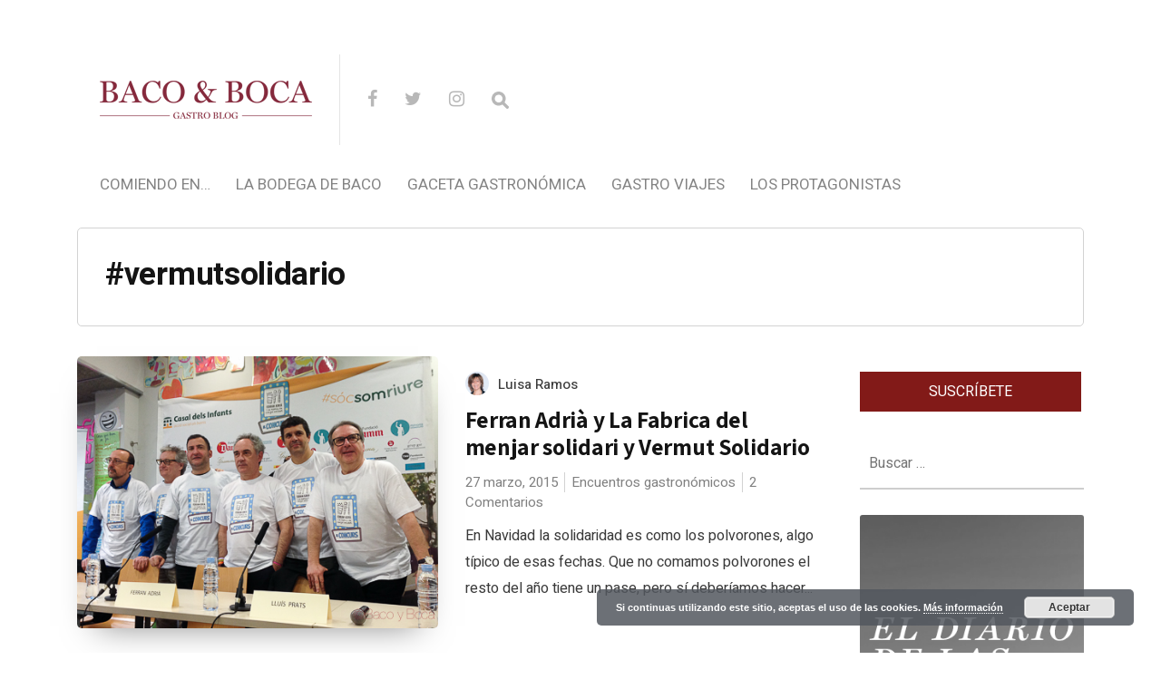

--- FILE ---
content_type: text/html; charset=UTF-8
request_url: https://bacoyboca.com/tag/vermutsolidario/
body_size: 21791
content:
<!DOCTYPE html>

<html lang="es" prefix="og: http://ogp.me/ns#">

<head>

  <meta charset="UTF-8">
  <meta http-equiv="X-UA-Compatible" content="IE=edge">
  <meta name="viewport" content="width=device-width, initial-scale=1">
  <meta name="theme-color" content="#29272a" />
  <meta name="msapplication-navbutton-color" content="#29272a" />
  <meta name="apple-mobile-web-app-status-bar-style" content="#29272a" />
  <meta name="description" content="Vinos y Manjares para humildes sibaritas">

  <link rel="profile" href="https://gmpg.org/xfn/11">
  <link rel="pingback" href="https://bacoyboca.com/xmlrpc.php" />

  <title>#vermutsolidario archivos - Baco&amp;Boca</title>

<meta property="twitter:card" content="summary" />
<meta property="twitter:site" content="@@bacoyboca" />


<!-- This site is optimized with the Yoast SEO plugin v9.3 - https://yoast.com/wordpress/plugins/seo/ -->
<link rel="canonical" href="https://bacoyboca.com/tag/vermutsolidario/" />
<meta property="og:locale" content="es_ES" />
<meta property="og:type" content="object" />
<meta property="og:title" content="#vermutsolidario archivos - Baco&amp;Boca" />
<meta property="og:url" content="https://bacoyboca.com/tag/vermutsolidario/" />
<meta property="og:site_name" content="Baco&amp;Boca" />
<meta name="twitter:card" content="summary" />
<meta name="twitter:title" content="#vermutsolidario archivos - Baco&amp;Boca" />
<!-- / Yoast SEO plugin. -->

<link rel='dns-prefetch' href='//fonts.googleapis.com' />
<link rel='dns-prefetch' href='//s.w.org' />
<link rel="alternate" type="application/rss+xml" title="Baco&amp;Boca &raquo; Feed" href="https://bacoyboca.com/feed/" />
<link rel="alternate" type="application/rss+xml" title="Baco&amp;Boca &raquo; RSS de los comentarios" href="https://bacoyboca.com/comments/feed/" />
<link rel="alternate" type="application/rss+xml" title="Baco&amp;Boca &raquo; #vermutsolidario RSS de la etiqueta" href="https://bacoyboca.com/tag/vermutsolidario/feed/" />
		<script type="text/javascript">
			window._wpemojiSettings = {"baseUrl":"https:\/\/s.w.org\/images\/core\/emoji\/11\/72x72\/","ext":".png","svgUrl":"https:\/\/s.w.org\/images\/core\/emoji\/11\/svg\/","svgExt":".svg","source":{"concatemoji":"https:\/\/bacoyboca.com\/wp-includes\/js\/wp-emoji-release.min.js?ver=5.0.24"}};
			!function(e,a,t){var n,r,o,i=a.createElement("canvas"),p=i.getContext&&i.getContext("2d");function s(e,t){var a=String.fromCharCode;p.clearRect(0,0,i.width,i.height),p.fillText(a.apply(this,e),0,0);e=i.toDataURL();return p.clearRect(0,0,i.width,i.height),p.fillText(a.apply(this,t),0,0),e===i.toDataURL()}function c(e){var t=a.createElement("script");t.src=e,t.defer=t.type="text/javascript",a.getElementsByTagName("head")[0].appendChild(t)}for(o=Array("flag","emoji"),t.supports={everything:!0,everythingExceptFlag:!0},r=0;r<o.length;r++)t.supports[o[r]]=function(e){if(!p||!p.fillText)return!1;switch(p.textBaseline="top",p.font="600 32px Arial",e){case"flag":return s([55356,56826,55356,56819],[55356,56826,8203,55356,56819])?!1:!s([55356,57332,56128,56423,56128,56418,56128,56421,56128,56430,56128,56423,56128,56447],[55356,57332,8203,56128,56423,8203,56128,56418,8203,56128,56421,8203,56128,56430,8203,56128,56423,8203,56128,56447]);case"emoji":return!s([55358,56760,9792,65039],[55358,56760,8203,9792,65039])}return!1}(o[r]),t.supports.everything=t.supports.everything&&t.supports[o[r]],"flag"!==o[r]&&(t.supports.everythingExceptFlag=t.supports.everythingExceptFlag&&t.supports[o[r]]);t.supports.everythingExceptFlag=t.supports.everythingExceptFlag&&!t.supports.flag,t.DOMReady=!1,t.readyCallback=function(){t.DOMReady=!0},t.supports.everything||(n=function(){t.readyCallback()},a.addEventListener?(a.addEventListener("DOMContentLoaded",n,!1),e.addEventListener("load",n,!1)):(e.attachEvent("onload",n),a.attachEvent("onreadystatechange",function(){"complete"===a.readyState&&t.readyCallback()})),(n=t.source||{}).concatemoji?c(n.concatemoji):n.wpemoji&&n.twemoji&&(c(n.twemoji),c(n.wpemoji)))}(window,document,window._wpemojiSettings);
		</script>
		<style type="text/css">
img.wp-smiley,
img.emoji {
	display: inline !important;
	border: none !important;
	box-shadow: none !important;
	height: 1em !important;
	width: 1em !important;
	margin: 0 .07em !important;
	vertical-align: -0.1em !important;
	background: none !important;
	padding: 0 !important;
}
</style>
<link rel='stylesheet' id='wp-block-library-css'  href='https://bacoyboca.com/wp-includes/css/dist/block-library/style.min.css?ver=5.0.24' type='text/css' media='all' />
<link rel='stylesheet' id='layerslider-css'  href='https://bacoyboca.com/wp-content/plugins/LayerSlider/static/css/layerslider.css?ver=5.6.5' type='text/css' media='all' />
<link rel='stylesheet' id='ls-google-fonts-css'  href='https://fonts.googleapis.com/css?family=Lato:100,300,regular,700,900%7COpen+Sans:300%7CIndie+Flower:regular%7COswald:300,regular,700&#038;subset=latin%2Clatin-ext' type='text/css' media='all' />
<link rel='stylesheet' id='contact-form-7-css'  href='https://bacoyboca.com/wp-content/plugins/contact-form-7/includes/css/styles.css?ver=5.1.1' type='text/css' media='all' />
<link rel='stylesheet' id='theme.css-css'  href='https://bacoyboca.com/wp-content/plugins/popup-builder/public/css/theme.css?ver=3.1.3' type='text/css' media='all' />
<link rel='stylesheet' id='chld_thm_cfg_parent-css'  href='https://bacoyboca.com/wp-content/themes/neori/style.css?ver=5.0.24' type='text/css' media='all' />
<link rel='stylesheet' id='neori-style-css'  href='https://bacoyboca.com/wp-content/themes/neori-child/style.css?ver=1.4.1544516807' type='text/css' media='all' />
<link rel='stylesheet' id='bootstrap-css-css'  href='https://bacoyboca.com/wp-content/themes/neori/css/bootstrap.min.css?ver=4.0' type='text/css' media='all' />
<link rel='stylesheet' id='neori-modified-bootstrap-css-css'  href='https://bacoyboca.com/wp-content/themes/neori/css/modified-bootstrap.css?ver=1.4.0' type='text/css' media='all' />
<link rel='stylesheet' id='fontawesome-css'  href='https://bacoyboca.com/wp-content/themes/neori/css/font-awesome.min.css?ver=4.7.0' type='text/css' media='all' />
<link rel='stylesheet' id='simple-line-icons-css'  href='https://bacoyboca.com/wp-content/themes/neori/css/simple-line-icons.css?ver=2.4.0' type='text/css' media='all' />
<link rel='stylesheet' id='neori-fonts-css'  href='//fonts.googleapis.com/css?family=Heebo%3A300%2C400%2C500%2C700%7CAssistant%3A500%2C600%2C700%7CPT+Serif%3A400%2C700%7C%26subset%3Dlatin%2Clatin-ext&#038;ver=1.0.0' type='text/css' media='all' />
<link rel='stylesheet' id='recent-posts-widget-with-thumbnails-public-style-css'  href='https://bacoyboca.com/wp-content/plugins/recent-posts-widget-with-thumbnails/public.css?ver=6.4.0' type='text/css' media='all' />
<link rel='stylesheet' id='easy-social-share-buttons-css'  href='https://bacoyboca.com/wp-content/plugins/easy-social-share-buttons3/assets/css/default-retina/easy-social-share-buttons.css?ver=3.7' type='text/css' media='all' />
<link rel='stylesheet' id='essb-cct-style-css'  href='https://bacoyboca.com/wp-content/plugins/easy-social-share-buttons3/lib/modules/click-to-tweet/assets/css/styles.css?ver=3.7' type='text/css' media='all' />
<script>if (document.location.protocol != "https:") {document.location = document.URL.replace(/^http:/i, "https:");}</script><script type='text/javascript' src='https://bacoyboca.com/wp-content/plugins/LayerSlider/static/js/greensock.js?ver=1.11.8'></script>
<script type='text/javascript' src='https://bacoyboca.com/wp-includes/js/jquery/jquery.js?ver=1.12.4'></script>
<script type='text/javascript' src='https://bacoyboca.com/wp-includes/js/jquery/jquery-migrate.min.js?ver=1.4.1'></script>
<script type='text/javascript'>
/* <![CDATA[ */
var LS_Meta = {"v":"5.6.5"};
/* ]]> */
</script>
<script type='text/javascript' src='https://bacoyboca.com/wp-content/plugins/LayerSlider/static/js/layerslider.kreaturamedia.jquery.js?ver=5.6.5'></script>
<script type='text/javascript' src='https://bacoyboca.com/wp-content/plugins/LayerSlider/static/js/layerslider.transitions.js?ver=5.6.5'></script>
<script type='text/javascript'>
/* <![CDATA[ */
var sgpbPublicUrl = "https:\/\/bacoyboca.com\/wp-content\/plugins\/popup-builder\/public\/";
/* ]]> */
</script>
<script type='text/javascript' src='https://bacoyboca.com/wp-content/plugins/popup-builder/public/js/Popup.js?ver=3.1.3'></script>
<script type='text/javascript' src='https://bacoyboca.com/wp-content/plugins/popup-builder/public/js/PopupConfig.js?ver=3.1.3'></script>
<script type='text/javascript'>
/* <![CDATA[ */
var SGPB_POPUP_PARAMS = {"popupTypeAgeRestriction":"ageRestriction","defaultThemeImages":{"1":"[base64]\/vb39+fn1Gs1jDEfgBf5fP6ZlHL5o9D9\/f0flFLzQgjXGf4SkRrgRn8ftm23PVEUcXYeY8JT1NE\/GGN8x3EWx8bGfml5EleAT27lckOZdBopv+h5LbZtYwOZwRTJREytXncPq9UnAC1wonVkpdT8rVxuSGZvkhlM9QRelZSS\/htJgKHDanU+m83+JaVctgDK5fIjIYSbSac\/G9hSZjBFJp1GCOFezIJEpVKZBmallEgp2+a\/373jT98H4CvX5fboKABr6+s0ooikbXN\/YqLdcRiGGGNmK5XKC0trPSmEsFKpzg5l9iZ7e3uUSiXevH5N7SRkbX2d1ZUVSqUSTjbb4b+ot7TWk5YxZjydyXRMuHWsBzMzABwdHfHH7yusr60BUCgUKBQKHX7btnEcB2PMuEVzsXvq9ugok1NTAGxvb3N6esrw8DDfTT\/o8l5q6o5F86V0ddrSN\/fuMTAwQL1eZ2dnh6\/v3v3UMHMWUH1\/dvZRR7H4io2NDXzfp9Fo8PPTp2itr4NWLWAXmi\/lqra2tnj58lcA5ubmSCaTNBoNFhYWuryX6nctIcSmUqoLqrVmaWkJANd1mZmZ4cfHjwHwfZ9isdgFVUohhNhMSClXjTE\/hWFoXd7TnbdvefjwewCmpiYBuD8xQfXggChqEEWNDmgYhgAfpJSrxHGM53nPPc+LgyCI\/4uCIIg9z4s9z3sexzEWQD6ffwb4QRBQOwmvG0KXaichQRAA+BecJlRKuew4zqJS6vj48OBT021La83x4QFKqWPHcRZbudqOvlZsKaXmoyhywzAklUo1o+5KnkZRRBiGaK175um1yQ9YjuMAzcfR2hClFMDnJf9l\/Z9\/1L81r78oUzK1YgAAAABJRU5ErkJggg==","2":"[base64]\/IEtQ\/8F7R2+0GLorqm9qv16vYlH6PAj7Gijqfz2fs93sYhoEwDLFcLsVE\/XQ6Icsy0eM4xmKxUGGya5tSVRWappHFYEIoCkZb27Yoy1Luxx8tcLVaYTabSYYMJrQoCtmpU2zbxnq9HrPkbAx1mAw2ry6XC9I0Rdd16Pv+23l4Ms\/8WRRF8DxvAtRmyFrN53MkSQLLsn41hbZnMNK1QBoYyEy5THPqpnkYw54Dj8cj8jyX4vOZYwBryknQyfTXgxedCavrWmJc14Xv+3AcR3Q25nA4\/HR\/DNYC1djw2YQEQYDNZiO1U1CODf0eRQvcbrfSFNVNDjbh7CobQigHerfbPfKgHZuJ1wsX2gxfiJ+4\/n3gF7OOrAbt6WEPAAAAAElFTkSuQmCC","3":"[base64]\/R0tMZGRo6Ojp\/gIGgoqRSUlLq6uuZmZnW1te3ubt2d3hf8fIfAAAAEXRSTlMAzFVEMRFmd7vumd2qbCKID4nBdwUAAADPSURBVCjPhdLXEoIwFATQBSIIVkKxACrdXv7\/50RCDQj7krk7hwyTBERa6KNZEIDIwhjTxDV+EdUhJRCUIQNQmKCOVNVntmzKedZkwLyoj1Eu3Me9KOQWg8haw9yZGXTjmLJCBZfi8+0+g06S0AOb57wTapimL7tgusK7qV7B\/a7cbch9vMg0t6MupO+n7XmnERcGtmsZAaWnQWfcfMfKFt92eo8PUFh\/uVq5P1psXvJu0nvFU+DPhu2QroPWZTL6suKUKqI\/ktb4yZnSfFFfkB8jKwCptUAAAAAASUVORK5CYII=","5":"[base64]\/HWNongwJ6T8oWxti7w+CZtfZ6vdZ5nilNU2rblpIkIdd1qXu\/aVkW4hBCkHW\/U9M0MjcIAorjmMZxJMEA2ByGQSZgjgIUIo4AyMvznLIsI13X6fZ4PJ4o4gBoURTk+z45jkPrxsa0rF8GAOBAHdgLDMdQGZ0BcE1ZlqRtw4rzUL\/ACYZhyPOpqoqXdk\/s4wy1jckKWmdAuyrlhQEggoAKmAARG38JFQD1AjL+B+gIgHqpISZD35PneZLVFRv4A3nIZx9JEPjAME2q61pKeQUCNZCHfMVHeyd+UkkFVeVnQ35HnSt5cYiboz+qpjK6bfI+P\/0CqxBFkWwBtAJaQg1uEWHbtrou5wwA\/\/Rdd+kjqCW49RlJBYB\/pmk69VEYhvI60L5xn\/wAjtgb\/fA0ZZYAAAAASUVORK5CYII=","6":"[base64]\/eHBhY2tldCBlbmQ9InciPz7HmtNXAAAAIGNIUk0AAHolAACAgwAA+f8AAIDpAAB1MAAA6mAAADqYAAAXb5JfxUYAAAjWSURBVHjanFd9bFPXFf\/d9\/zsZ\/v5ObZfAnbIUpI0fCxMhGlJkxaNKpFAKkqntUIIaYRJJR9FiEGoJqoOov1RMVE1UxvSsoIqbVJVCoJuomVlypYh8aERWEoZ6dwSlYJxkmcndj7s5\/d19k9s4TZM64509a7ufff+zjn3nHN\/l+HRwhhjICIAIAAIBoNuv9\/v1XVdBCAA4Fwul+F2u\/XZ2VnNNM2ZiYkJ27Is\/F\/CGGMcxzHGGHM6nS5FUb5XWVnZuHPnzhey2ewJIjpPRKNEdJeI\/kVEf83lcr+bn5\/\/6c6dO6uXL1\/u5TjuO2MyQRB4nuedHo9naWtra9ulS5fO0oJkMhlSVZXi8TjFYjGKx+Okqipls9n8Lyki+k1XV9fampqaPDr7FtA3+zzPcwAckUjk+z09PZ179uzZAcD54MEDOxqN2oODg45bt25hamoKuq7D5XIhGAyivr4ejY2NZl1dHR+JRBiADBHt37Jlyx9Onz49t7A\/LaYAA+AAEFyzZk3LtWvXPiYimp6eppMnTxotLS3k8\/koHA5TRUUFVVZWFlpFRQUtXbqUZFmmTZs20ZkzZ\/RUKpX3QP\/WrVuVR1rO87wAwBeJRDZcuHDhBhHR119\/Tdu3bydJkigSiVB1dTVVVVU9slVXV1MkEiFZlqmjo4NisVge\/PiWLVskp9NZfKZOp5MnIpdlWSuOHj36i87Ozp89ePAA3d3duHDhAsrLy\/PR\/T9LPB5HW1sb+vr6EA6HAeClcDjcNz4+bgEAD4C5XC53LpdbsmHDhrY33nhjXyaTsXt6etiHH36IioqK7wwKAH6\/H8PDw0gmk1i\/fj253e6GL7\/88tytW7cmLctinCAIfCaTkWVZXnfgwIHNAHDmzBnr5MmTWLZsGWzbBsdxME0TiUQCqqpC13Xk04XjOORyOUxOTiKRSMA0TTDGYNs2IpEI3nvvPZw7d44AlLz99tsvSJIkAiBeFEUvEZU3Nze39Pb2botGo+zQoUN8JpOBw+EAABiGAZ\/Ph40bN2Lt2rWIxWKYmpqCJEmYnp6Goihoa2tDbW0tVFWFpmkFxQRBwMTEBGtubkYgEPjh\/fv3\/zQyMhIHgDJFUX5y6tSpvxERvf766yQIAtXU1BSCxuv1Und3dz5QaGBggMLhMImiSEuWLKFjx44V5trb20mW5aKA83g8dOzYMbIsi4joV5WVlW4OgOx2u6uam5t\/MDs7i88++wyhUAi2bRfOi4gK1gNAd3c3enp6oCgK9u\/fj46OjsJ\/PM8XnTURIRAIYGRkBHNzc7Asq9Xr9fodAEoFQSiNRCKusbExXLt2DS6Xq2hxMBjERx99hJqaGuzevRuMMXR2dqK5uRn19fUAANM00dfXh6GhIfj9\/qL1DocDw8PDmJ2dhSzL6zRN8zgACBzHuQF4NU3D5OQkvF5v0UJRFJFOp3H48GHkcjns2LEDpaWlaGpqAgCMj4\/j+PHj6O\/vBxFBluUij\/E8j\/[base64]\/zzz7F69WqEQiG8\/PLLcLlceOutt5DL5SAIQpHHFEWB0+lkAFIALA6Akc1mM6qqpgOBAFavXg3DMIq0TSaT2Lx5cwEUAAYGBvD888\/jnXfeKYz19PTg6aefRiqVKlpvWRaqqqrgdrsxMzMzbZqmwQGYm5mZyV66dGkmFArhySefRCqVetgtYIxB07Qi0CNHjmBsbAyvvvoqTpw4UeSdh13NGMPc3BwaGhrg9\/uh6\/q\/LcvK8oyxkK7rwVwuV7J169aVbrcbn3zyCUzTLGwgiiLGx8cRjUYxNDSEd999F3Nzc1i2bBnS6TQ+\/fRTxGIxnD17FpcvXy6KFdu2IUkSXnnlFZSXl2Pfvn29w8PD\/2QAKgH8SFGUpqtXr25\/7LHHlL1792JgYADLly8v1Gpd15FIJArnJYpiYS6bzSKZTILneYRCIQiCACICx3G4d+8edu3ahSNHjoDjuIQkST+en5+\/zXs8HrIsS9Y0zZ9MJtlzzz234vHHH8fo6Cii0SgkSSoASJIEn88HnucLaZevaj6fD5IkFSxljCGRSKC1tRW9vb0IBALo6Oj49cjIyN9N09R4APZCDZVHR0edq1atWvrUU08Famtrcf78eaiqCp\/P952uRo7joKoqysvL0d\/fjxUrVuDmzZt\/[base64]\/fvvv3+HiEjXdbp48SIdPHiQNm7cSCUlJSSKIkmSRKIoUiAQoGeeeYYOHTpEV65cIV3XiYhocHBwpKmp6ecAyvJsJ0\/42EPsjwA4GWNlRFQLYFUwGKzatGlTzWuvvbY+HA4HACAWi2FychKGYdiWZVkcx\/Eul4srKytDJBIBAMzOzqovvvjiB4ODg3+Ox+P\/ADAFwPxvFBcAnAsaNgDYBuCXVVVVv3322Wf\/ePHixZtElKTFJXH9+vWxzs7OD2pra7sA1AMoWdiPfZPaskXAyeFwOJxOpzuTyZQu5LkCoLSsrEwpLS1dIoqijzFGjDHONE3dMIyUZVnJdDqtxuPxO0QUdblcKcuycqZpGotZyh71WFsgbAIACYAPQACAZ6EvALABcAB0AGkA8wCmF75ZjuN0Iip69D0s\/xkAalh5iwp88nkAAAAASUVORK5CYII="},"homePageUrl":"https:\/\/bacoyboca.com\/","isPreview":"","convertedIdsReverse":[],"dontShowPopupExpireTime":"365","conditionalJsClasses":[]};
var SGPB_JS_PACKAGES = {"packages":{"current":1,"free":1,"silver":2,"gold":3,"platinum":4},"extensions":{"geo-targeting":false,"advanced-closing":false}};
var SGPB_JS_PARAMS = {"ajaxUrl":"https:\/\/bacoyboca.com\/wp-admin\/admin-ajax.php","nonce":"5ed0b12978"};
/* ]]> */
</script>
<script type='text/javascript' src='https://bacoyboca.com/wp-content/plugins/popup-builder/public/js/PopupBuilder.js?ver=3.1.3'></script>
<script type='text/javascript' src='https://bacoyboca.com/wp-content/plugins/sticky-menu-or-anything-on-scroll/assets/js/jq-sticky-anything.min.js?ver=2.1.1'></script>
<link rel='https://api.w.org/' href='https://bacoyboca.com/wp-json/' />
<link rel="EditURI" type="application/rsd+xml" title="RSD" href="https://bacoyboca.com/xmlrpc.php?rsd" />
<link rel="wlwmanifest" type="application/wlwmanifest+xml" href="https://bacoyboca.com/wp-includes/wlwmanifest.xml" /> 
<meta name="generator" content="WordPress 5.0.24" />
<script type="text/javascript">
	window._se_plugin_version = '8.1.9';
</script>
<style type="text/css">.essb_links_list li.essb_totalcount_item .essb_t_l_big .essb_t_nb:after, .essb_links_list li.essb_totalcount_item .essb_t_r_big .essb_t_nb:after { color: #777777;content: "shares";display: block;font-size: 11px;font-weight: normal;text-align: center;text-transform: uppercase;margin-top: -5px; } .essb_links_list li.essb_totalcount_item .essb_t_l_big, .essb_links_list li.essb_totalcount_item .essb_t_r_big { text-align: center; }.essb_displayed_sidebar .essb_links_list li.essb_totalcount_item .essb_t_l_big .essb_t_nb:after, .essb_displayed_sidebar .essb_links_list li.essb_totalcount_item .essb_t_r_big .essb_t_nb:after { margin-top: 0px; } .essb_displayed_sidebar_right .essb_links_list li.essb_totalcount_item .essb_t_l_big .essb_t_nb:after, .essb_displayed_sidebar_right .essb_links_list li.essb_totalcount_item .essb_t_r_big .essb_t_nb:after { margin-top: 0px; } .essb_totalcount_item_before, .essb_totalcount_item_after { display: block !important; }.essb_totalcount_item_before .essb_totalcount, .essb_totalcount_item_after .essb_totalcount { border: 0px !important; }.essb_counter_insidebeforename { margin-right: 5px; font-weight: bold; }.essb_width_columns_1 li { width: 100%; }.essb_width_columns_1 li a { width: 92%; }.essb_width_columns_2 li { width: 49%; }.essb_width_columns_2 li a { width: 86%; }.essb_width_columns_3 li { width: 32%; }.essb_width_columns_3 li a { width: 80%; }.essb_width_columns_4 li { width: 24%; }.essb_width_columns_4 li a { width: 70%; }.essb_width_columns_5 li { width: 19.5%; }.essb_width_columns_5 li a { width: 60%; }.essb_width_columns_6 li { width: 16%; }.essb_width_columns_6 li a { width: 55%; }.essb_links li.essb_totalcount_item_before, .essb_width_columns_1 li.essb_totalcount_item_after { width: 100%; text-align: left; }.essb_network_align_center a { text-align: center; }.essb_network_align_right .essb_network_name { float: right;}</style>
<script type="text/javascript">var essb_settings = {"ajax_url":"https:\/\/bacoyboca.com\/wp-admin\/admin-ajax.php","essb3_nonce":"fe628cea02","essb3_plugin_url":"https:\/\/bacoyboca.com\/wp-content\/plugins\/easy-social-share-buttons3","essb3_facebook_total":true,"essb3_admin_ajax":false,"essb3_internal_counter":false,"essb3_stats":false,"essb3_ga":false,"essb3_ga_mode":"simple","essb3_counter_button_min":0,"essb3_counter_total_min":0,"blog_url":"https:\/\/bacoyboca.com\/","ajax_type":"wp","essb3_postfloat_stay":false,"essb3_no_counter_mailprint":false,"essb3_single_ajax":false,"twitter_counter":"self","post_id":6922};</script><meta name="generator" content="Powered by Visual Composer - drag and drop page builder for WordPress."/>
<!--[if lte IE 9]><link rel="stylesheet" type="text/css" href="https://bacoyboca.com/wp-content/plugins/js_composer/assets/css/vc_lte_ie9.min.css" media="screen"><![endif]--><!--[if IE  8]><link rel="stylesheet" type="text/css" href="https://bacoyboca.com/wp-content/plugins/js_composer/assets/css/vc-ie8.min.css" media="screen"><![endif]--><link rel="icon" href="https://bacoyboca.com/wp-content/uploads/2023/12/logo-bacoboca_c250-150x150.png" sizes="32x32" />
<link rel="icon" href="https://bacoyboca.com/wp-content/uploads/2023/12/logo-bacoboca_c250.png" sizes="192x192" />
<link rel="apple-touch-icon-precomposed" href="https://bacoyboca.com/wp-content/uploads/2023/12/logo-bacoboca_c250.png" />
<meta name="msapplication-TileImage" content="https://bacoyboca.com/wp-content/uploads/2023/12/logo-bacoboca_c250.png" />
<noscript><style type="text/css"> .wpb_animate_when_almost_visible { opacity: 1; }</style></noscript>
	
	<!-- Global site tag (gtag.js) - Google Analytics -->
<script async src="https://www.googletagmanager.com/gtag/js?id=UA-79839100-1"></script>
<script>
  window.dataLayer = window.dataLayer || [];
  function gtag(){dataLayer.push(arguments);}
  gtag('js', new Date());

  gtag('config', 'UA-79839100-1');
</script>

	
	
	
	
	
</head>



<body data-rsssl=1 class="archive tag tag-vermutsolidario tag-196 wpb-js-composer js-comp-ver-4.11.2.1 vc_responsive">

<div id="page" class="site">



<!-- Sticky Header START -->

  <div class="sticky-header align-items-center">

    <div class="container">

      <div class="sticky-logo">

        
          <a href="https://bacoyboca.com"><img src="https://bacoyboca.com/wp-content/uploads/2023/12/logo-bacoboca_c250.png"></a>

        
      </div><!-- /.sticky-logo -->

    <nav class="main-navigation sticky">

      <div class="menu-menu-superior-container"><ul id="menu-menu-superior" class="menu"><li id="menu-item-25069" class="neori-mega-menu menu-item menu-item-type-taxonomy menu-item-object-category menu-item-25069"><a href="https://bacoyboca.com/_comiendo-en/">Comiendo en&#8230;</a><ul class="submenu-mega row align-items-start wz"><li><a href="https://bacoyboca.com/mesas-barras-y-cocinas/"><div class="neori-mega-menu-img"><img width="300" height="300" src="https://bacoyboca.com/wp-content/uploads/2015/05/cat-mesas-barras-y-cocinas-300x300.jpg" class="attachment-medium size-medium wp-post-image" alt="" srcset="https://bacoyboca.com/wp-content/uploads/2015/05/cat-mesas-barras-y-cocinas-300x300.jpg 300w, https://bacoyboca.com/wp-content/uploads/2015/05/cat-mesas-barras-y-cocinas-150x150.jpg 150w, https://bacoyboca.com/wp-content/uploads/2015/05/cat-mesas-barras-y-cocinas-768x768.jpg 768w, https://bacoyboca.com/wp-content/uploads/2015/05/cat-mesas-barras-y-cocinas-570x570.jpg 570w, https://bacoyboca.com/wp-content/uploads/2015/05/cat-mesas-barras-y-cocinas-500x500.jpg 500w, https://bacoyboca.com/wp-content/uploads/2015/05/cat-mesas-barras-y-cocinas-700x700.jpg 700w, https://bacoyboca.com/wp-content/uploads/2015/05/cat-mesas-barras-y-cocinas-e1470492010693.jpg 535w" sizes="(max-width: 300px) 100vw, 300px" /></div><p>Mesas barras y cocinas</p></a></li><li><a href="https://bacoyboca.com/en-tu-casa-o-en-la-mia/"><div class="neori-mega-menu-img"><img width="300" height="300" src="https://bacoyboca.com/wp-content/uploads/2015/05/cat-En-tu-casa-o-en-la-mia-300x300.jpg" class="attachment-medium size-medium wp-post-image" alt="" srcset="https://bacoyboca.com/wp-content/uploads/2015/05/cat-En-tu-casa-o-en-la-mia-300x300.jpg 300w, https://bacoyboca.com/wp-content/uploads/2015/05/cat-En-tu-casa-o-en-la-mia-150x150.jpg 150w, https://bacoyboca.com/wp-content/uploads/2015/05/cat-En-tu-casa-o-en-la-mia-500x500.jpg 500w, https://bacoyboca.com/wp-content/uploads/2015/05/cat-En-tu-casa-o-en-la-mia.jpg 535w" sizes="(max-width: 300px) 100vw, 300px" /></div><p>En tu casa o en la mía</p></a></li></ul></li>
<li id="menu-item-25080" class="neori-mega-menu menu-item menu-item-type-taxonomy menu-item-object-category menu-item-25080"><a href="https://bacoyboca.com/_la-bodega-baco/">La Bodega de Baco</a><ul class="submenu-mega row align-items-start wz"><li><a href="https://bacoyboca.com/de-la-vina/"><div class="neori-mega-menu-img"><img width="300" height="300" src="https://bacoyboca.com/wp-content/uploads/2015/05/cat-De-la-vina-300x300.jpg" class="attachment-medium size-medium wp-post-image" alt="" srcset="https://bacoyboca.com/wp-content/uploads/2015/05/cat-De-la-vina-300x300.jpg 300w, https://bacoyboca.com/wp-content/uploads/2015/05/cat-De-la-vina-150x150.jpg 150w, https://bacoyboca.com/wp-content/uploads/2015/05/cat-De-la-vina-768x768.jpg 768w, https://bacoyboca.com/wp-content/uploads/2015/05/cat-De-la-vina-570x570.jpg 570w, https://bacoyboca.com/wp-content/uploads/2015/05/cat-De-la-vina-500x500.jpg 500w, https://bacoyboca.com/wp-content/uploads/2015/05/cat-De-la-vina-700x700.jpg 700w, https://bacoyboca.com/wp-content/uploads/2015/05/cat-De-la-vina-e1470492105404.jpg 535w" sizes="(max-width: 300px) 100vw, 300px" /></div><p>De la Viña</p></a></li><li><a href="https://bacoyboca.com/copas-y-tragos/"><div class="neori-mega-menu-img"><img width="300" height="300" src="https://bacoyboca.com/wp-content/uploads/2015/05/cat-de-copas-y-tragos-300x300.jpg" class="attachment-medium size-medium wp-post-image" alt="" srcset="https://bacoyboca.com/wp-content/uploads/2015/05/cat-de-copas-y-tragos-300x300.jpg 300w, https://bacoyboca.com/wp-content/uploads/2015/05/cat-de-copas-y-tragos-150x150.jpg 150w, https://bacoyboca.com/wp-content/uploads/2015/05/cat-de-copas-y-tragos-500x500.jpg 500w, https://bacoyboca.com/wp-content/uploads/2015/05/cat-de-copas-y-tragos-e1470492130231.jpg 535w" sizes="(max-width: 300px) 100vw, 300px" /></div><p>Copas y tragos</p></a></li></ul></li>
<li id="menu-item-25078" class="menu-item menu-item-type-taxonomy menu-item-object-category menu-item-25078"><a href="https://bacoyboca.com/gaceta-gastronomica/">Gaceta gastronómica</a></li>
<li id="menu-item-25079" class="neori-mega-menu menu-item menu-item-type-taxonomy menu-item-object-category menu-item-25079"><a href="https://bacoyboca.com/_gastro-viajes/">Gastro Viajes</a><ul class="submenu-mega row align-items-start wz"><li><a href="https://bacoyboca.com/visitando-al-vino/"><div class="neori-mega-menu-img"><img width="300" height="300" src="https://bacoyboca.com/wp-content/uploads/2015/05/cat-Visitando-al-vino-300x300.jpg" class="attachment-medium size-medium wp-post-image" alt="" srcset="https://bacoyboca.com/wp-content/uploads/2015/05/cat-Visitando-al-vino-300x300.jpg 300w, https://bacoyboca.com/wp-content/uploads/2015/05/cat-Visitando-al-vino-150x150.jpg 150w, https://bacoyboca.com/wp-content/uploads/2015/05/cat-Visitando-al-vino-500x500.jpg 500w, https://bacoyboca.com/wp-content/uploads/2015/05/cat-Visitando-al-vino-e1470492141170.jpg 503w" sizes="(max-width: 300px) 100vw, 300px" /></div><p>Visitando al vino</p></a></li><li><a href="https://bacoyboca.com/hoteles-gastronomicos/"><div class="neori-mega-menu-img"><img width="300" height="300" src="https://bacoyboca.com/wp-content/uploads/2015/05/cat-Hoteles-gastronomicos-300x300.jpg" class="attachment-medium size-medium wp-post-image" alt="" srcset="https://bacoyboca.com/wp-content/uploads/2015/05/cat-Hoteles-gastronomicos-300x300.jpg 300w, https://bacoyboca.com/wp-content/uploads/2015/05/cat-Hoteles-gastronomicos-150x150.jpg 150w, https://bacoyboca.com/wp-content/uploads/2015/05/cat-Hoteles-gastronomicos-768x768.jpg 768w, https://bacoyboca.com/wp-content/uploads/2015/05/cat-Hoteles-gastronomicos-570x570.jpg 570w, https://bacoyboca.com/wp-content/uploads/2015/05/cat-Hoteles-gastronomicos-500x500.jpg 500w, https://bacoyboca.com/wp-content/uploads/2015/05/cat-Hoteles-gastronomicos-700x700.jpg 700w, https://bacoyboca.com/wp-content/uploads/2015/05/cat-Hoteles-gastronomicos-e1470492065303.jpg 535w" sizes="(max-width: 300px) 100vw, 300px" /></div><p>Hoteles Gastronómicos</p></a></li></ul></li>
<li id="menu-item-28054" class="neori-mega-menu menu-item menu-item-type-taxonomy menu-item-object-category menu-item-28054"><a href="https://bacoyboca.com/los_protagonistas/">Los protagonistas</a><ul class="submenu-mega row align-items-start wz"><li><a href="https://bacoyboca.com/martin-comamala-la-cocina-mas-salvaje-de-la-cerdanya-y-posiblemente-de-catalunya/"><div class="neori-mega-menu-img"><img width="300" height="225" src="https://bacoyboca.com/wp-content/uploads/2024/01/martin-comamamla-puigcerda-300x225.jpg" class="attachment-medium size-medium wp-post-image" alt="" srcset="https://bacoyboca.com/wp-content/uploads/2024/01/martin-comamamla-puigcerda-300x225.jpg 300w, https://bacoyboca.com/wp-content/uploads/2024/01/martin-comamamla-puigcerda-768x576.jpg 768w, https://bacoyboca.com/wp-content/uploads/2024/01/martin-comamamla-puigcerda-1024x768.jpg 1024w" sizes="(max-width: 300px) 100vw, 300px" /></div><p>Martín Comamala, la cocina más ‘salvaje’ de la Cerdanya (y, posiblemente, de Catalunya)</p></a></li><li><a href="https://bacoyboca.com/bodegueros/"><div class="neori-mega-menu-img"><img width="300" height="149" src="https://bacoyboca.com/wp-content/uploads/2021/05/bodega-vinos--300x149.jpg" class="attachment-medium size-medium wp-post-image" alt="" srcset="https://bacoyboca.com/wp-content/uploads/2021/05/bodega-vinos--300x149.jpg 300w, https://bacoyboca.com/wp-content/uploads/2021/05/bodega-vinos--768x383.jpg 768w, https://bacoyboca.com/wp-content/uploads/2021/05/bodega-vinos--1024x510.jpg 1024w, https://bacoyboca.com/wp-content/uploads/2021/05/bodega-vinos--e1620226921263.jpg 1100w" sizes="(max-width: 300px) 100vw, 300px" /></div><p>Bodegueros</p></a></li><li><a href="https://bacoyboca.com/chefs/"><div class="neori-mega-menu-img"><img width="300" height="151" src="https://bacoyboca.com/wp-content/uploads/2021/05/slide-2-e1621523991505-300x151.jpeg" class="attachment-medium size-medium wp-post-image" alt="" srcset="https://bacoyboca.com/wp-content/uploads/2021/05/slide-2-e1621523991505-300x151.jpeg 300w, https://bacoyboca.com/wp-content/uploads/2021/05/slide-2-e1621523991505-768x385.jpeg 768w, https://bacoyboca.com/wp-content/uploads/2021/05/slide-2-e1621523991505-1024x514.jpeg 1024w" sizes="(max-width: 300px) 100vw, 300px" /></div><p>Chefs</p></a></li></ul></li>
</ul></div>
    </nav><!-- /.main-navigation sticky -->

    
    <form id="navbarsearchformsticky" class="navbarsearchform" role="search" action="https://bacoyboca.com/" method="get">

      <input type="search" name="s" value=" ">

    </form>

    </div><!-- /.container-->

  </div><!-- /.sticky-header -->

<!-- Sticky Header END -->

<!-- Header Type Selection START -->


  <!-- Normal Header START -->

  <div class="container">

    <header>

<!-- Logo -->

      
        <div class="header-upper" style="height: 100px;">

        <div class="logo" style="background-image: url('https://bacoyboca.com/wp-content/uploads/2023/12/bacoboca-logo.png'); width: 234px; height: 100px;"><a href="https://bacoyboca.com"><h1>Baco&amp;Boca</h1></a></div>

      
<!-- Social Icons -->

        
          <div class="logo-right" style="height: 100px;">

        
            <div class="social-icons">

              
                <a href="" target="_blank"><i class="fa fa-facebook"></i></a>

              
              
                <a href="https://twitter.com/bacoyboca" target="_blank"><i class="fa fa-twitter"></i></a>

              
              
                <a href="https://www.instagram.com/bacoyboca/" target="_blank"><i class="fa fa-instagram"></i></a>

              
              
              
              
              
              <form id="navbarsearchform" class="navbarsearchform" role="search" action="https://bacoyboca.com/" method="get">

                <input type="search" name="s" value=" ">

              </form>

            </div><!-- /.social-icons -->

          </div><!-- /.logo-right -->

        </div><!-- /.header-upper -->

<!-- Description -->

      
<!-- Navigation -->

      <div class="header-lower">

        <nav class="main-navigation">

          <div class="menu-menu-superior-container"><ul id="menu-menu-superior-1" class="menu"><li class="neori-mega-menu menu-item menu-item-type-taxonomy menu-item-object-category menu-item-25069"><a href="https://bacoyboca.com/_comiendo-en/">Comiendo en&#8230;</a><ul class="submenu-mega row align-items-start wz"><li><a href="https://bacoyboca.com/mesas-barras-y-cocinas/"><div class="neori-mega-menu-img"><img width="300" height="300" src="https://bacoyboca.com/wp-content/uploads/2015/05/cat-mesas-barras-y-cocinas-300x300.jpg" class="attachment-medium size-medium wp-post-image" alt="" srcset="https://bacoyboca.com/wp-content/uploads/2015/05/cat-mesas-barras-y-cocinas-300x300.jpg 300w, https://bacoyboca.com/wp-content/uploads/2015/05/cat-mesas-barras-y-cocinas-150x150.jpg 150w, https://bacoyboca.com/wp-content/uploads/2015/05/cat-mesas-barras-y-cocinas-768x768.jpg 768w, https://bacoyboca.com/wp-content/uploads/2015/05/cat-mesas-barras-y-cocinas-570x570.jpg 570w, https://bacoyboca.com/wp-content/uploads/2015/05/cat-mesas-barras-y-cocinas-500x500.jpg 500w, https://bacoyboca.com/wp-content/uploads/2015/05/cat-mesas-barras-y-cocinas-700x700.jpg 700w, https://bacoyboca.com/wp-content/uploads/2015/05/cat-mesas-barras-y-cocinas-e1470492010693.jpg 535w" sizes="(max-width: 300px) 100vw, 300px" /></div><p>Mesas barras y cocinas</p></a></li><li><a href="https://bacoyboca.com/en-tu-casa-o-en-la-mia/"><div class="neori-mega-menu-img"><img width="300" height="300" src="https://bacoyboca.com/wp-content/uploads/2015/05/cat-En-tu-casa-o-en-la-mia-300x300.jpg" class="attachment-medium size-medium wp-post-image" alt="" srcset="https://bacoyboca.com/wp-content/uploads/2015/05/cat-En-tu-casa-o-en-la-mia-300x300.jpg 300w, https://bacoyboca.com/wp-content/uploads/2015/05/cat-En-tu-casa-o-en-la-mia-150x150.jpg 150w, https://bacoyboca.com/wp-content/uploads/2015/05/cat-En-tu-casa-o-en-la-mia-500x500.jpg 500w, https://bacoyboca.com/wp-content/uploads/2015/05/cat-En-tu-casa-o-en-la-mia.jpg 535w" sizes="(max-width: 300px) 100vw, 300px" /></div><p>En tu casa o en la mía</p></a></li></ul></li>
<li class="neori-mega-menu menu-item menu-item-type-taxonomy menu-item-object-category menu-item-25080"><a href="https://bacoyboca.com/_la-bodega-baco/">La Bodega de Baco</a><ul class="submenu-mega row align-items-start wz"><li><a href="https://bacoyboca.com/de-la-vina/"><div class="neori-mega-menu-img"><img width="300" height="300" src="https://bacoyboca.com/wp-content/uploads/2015/05/cat-De-la-vina-300x300.jpg" class="attachment-medium size-medium wp-post-image" alt="" srcset="https://bacoyboca.com/wp-content/uploads/2015/05/cat-De-la-vina-300x300.jpg 300w, https://bacoyboca.com/wp-content/uploads/2015/05/cat-De-la-vina-150x150.jpg 150w, https://bacoyboca.com/wp-content/uploads/2015/05/cat-De-la-vina-768x768.jpg 768w, https://bacoyboca.com/wp-content/uploads/2015/05/cat-De-la-vina-570x570.jpg 570w, https://bacoyboca.com/wp-content/uploads/2015/05/cat-De-la-vina-500x500.jpg 500w, https://bacoyboca.com/wp-content/uploads/2015/05/cat-De-la-vina-700x700.jpg 700w, https://bacoyboca.com/wp-content/uploads/2015/05/cat-De-la-vina-e1470492105404.jpg 535w" sizes="(max-width: 300px) 100vw, 300px" /></div><p>De la Viña</p></a></li><li><a href="https://bacoyboca.com/copas-y-tragos/"><div class="neori-mega-menu-img"><img width="300" height="300" src="https://bacoyboca.com/wp-content/uploads/2015/05/cat-de-copas-y-tragos-300x300.jpg" class="attachment-medium size-medium wp-post-image" alt="" srcset="https://bacoyboca.com/wp-content/uploads/2015/05/cat-de-copas-y-tragos-300x300.jpg 300w, https://bacoyboca.com/wp-content/uploads/2015/05/cat-de-copas-y-tragos-150x150.jpg 150w, https://bacoyboca.com/wp-content/uploads/2015/05/cat-de-copas-y-tragos-500x500.jpg 500w, https://bacoyboca.com/wp-content/uploads/2015/05/cat-de-copas-y-tragos-e1470492130231.jpg 535w" sizes="(max-width: 300px) 100vw, 300px" /></div><p>Copas y tragos</p></a></li></ul></li>
<li class="menu-item menu-item-type-taxonomy menu-item-object-category menu-item-25078"><a href="https://bacoyboca.com/gaceta-gastronomica/">Gaceta gastronómica</a></li>
<li class="neori-mega-menu menu-item menu-item-type-taxonomy menu-item-object-category menu-item-25079"><a href="https://bacoyboca.com/_gastro-viajes/">Gastro Viajes</a><ul class="submenu-mega row align-items-start wz"><li><a href="https://bacoyboca.com/visitando-al-vino/"><div class="neori-mega-menu-img"><img width="300" height="300" src="https://bacoyboca.com/wp-content/uploads/2015/05/cat-Visitando-al-vino-300x300.jpg" class="attachment-medium size-medium wp-post-image" alt="" srcset="https://bacoyboca.com/wp-content/uploads/2015/05/cat-Visitando-al-vino-300x300.jpg 300w, https://bacoyboca.com/wp-content/uploads/2015/05/cat-Visitando-al-vino-150x150.jpg 150w, https://bacoyboca.com/wp-content/uploads/2015/05/cat-Visitando-al-vino-500x500.jpg 500w, https://bacoyboca.com/wp-content/uploads/2015/05/cat-Visitando-al-vino-e1470492141170.jpg 503w" sizes="(max-width: 300px) 100vw, 300px" /></div><p>Visitando al vino</p></a></li><li><a href="https://bacoyboca.com/hoteles-gastronomicos/"><div class="neori-mega-menu-img"><img width="300" height="300" src="https://bacoyboca.com/wp-content/uploads/2015/05/cat-Hoteles-gastronomicos-300x300.jpg" class="attachment-medium size-medium wp-post-image" alt="" srcset="https://bacoyboca.com/wp-content/uploads/2015/05/cat-Hoteles-gastronomicos-300x300.jpg 300w, https://bacoyboca.com/wp-content/uploads/2015/05/cat-Hoteles-gastronomicos-150x150.jpg 150w, https://bacoyboca.com/wp-content/uploads/2015/05/cat-Hoteles-gastronomicos-768x768.jpg 768w, https://bacoyboca.com/wp-content/uploads/2015/05/cat-Hoteles-gastronomicos-570x570.jpg 570w, https://bacoyboca.com/wp-content/uploads/2015/05/cat-Hoteles-gastronomicos-500x500.jpg 500w, https://bacoyboca.com/wp-content/uploads/2015/05/cat-Hoteles-gastronomicos-700x700.jpg 700w, https://bacoyboca.com/wp-content/uploads/2015/05/cat-Hoteles-gastronomicos-e1470492065303.jpg 535w" sizes="(max-width: 300px) 100vw, 300px" /></div><p>Hoteles Gastronómicos</p></a></li></ul></li>
<li class="neori-mega-menu menu-item menu-item-type-taxonomy menu-item-object-category menu-item-28054"><a href="https://bacoyboca.com/los_protagonistas/">Los protagonistas</a><ul class="submenu-mega row align-items-start wz"><li><a href="https://bacoyboca.com/martin-comamala-la-cocina-mas-salvaje-de-la-cerdanya-y-posiblemente-de-catalunya/"><div class="neori-mega-menu-img"><img width="300" height="225" src="https://bacoyboca.com/wp-content/uploads/2024/01/martin-comamamla-puigcerda-300x225.jpg" class="attachment-medium size-medium wp-post-image" alt="" srcset="https://bacoyboca.com/wp-content/uploads/2024/01/martin-comamamla-puigcerda-300x225.jpg 300w, https://bacoyboca.com/wp-content/uploads/2024/01/martin-comamamla-puigcerda-768x576.jpg 768w, https://bacoyboca.com/wp-content/uploads/2024/01/martin-comamamla-puigcerda-1024x768.jpg 1024w" sizes="(max-width: 300px) 100vw, 300px" /></div><p>Martín Comamala, la cocina más ‘salvaje’ de la Cerdanya (y, posiblemente, de Catalunya)</p></a></li><li><a href="https://bacoyboca.com/bodegueros/"><div class="neori-mega-menu-img"><img width="300" height="149" src="https://bacoyboca.com/wp-content/uploads/2021/05/bodega-vinos--300x149.jpg" class="attachment-medium size-medium wp-post-image" alt="" srcset="https://bacoyboca.com/wp-content/uploads/2021/05/bodega-vinos--300x149.jpg 300w, https://bacoyboca.com/wp-content/uploads/2021/05/bodega-vinos--768x383.jpg 768w, https://bacoyboca.com/wp-content/uploads/2021/05/bodega-vinos--1024x510.jpg 1024w, https://bacoyboca.com/wp-content/uploads/2021/05/bodega-vinos--e1620226921263.jpg 1100w" sizes="(max-width: 300px) 100vw, 300px" /></div><p>Bodegueros</p></a></li><li><a href="https://bacoyboca.com/chefs/"><div class="neori-mega-menu-img"><img width="300" height="151" src="https://bacoyboca.com/wp-content/uploads/2021/05/slide-2-e1621523991505-300x151.jpeg" class="attachment-medium size-medium wp-post-image" alt="" srcset="https://bacoyboca.com/wp-content/uploads/2021/05/slide-2-e1621523991505-300x151.jpeg 300w, https://bacoyboca.com/wp-content/uploads/2021/05/slide-2-e1621523991505-768x385.jpeg 768w, https://bacoyboca.com/wp-content/uploads/2021/05/slide-2-e1621523991505-1024x514.jpeg 1024w" sizes="(max-width: 300px) 100vw, 300px" /></div><p>Chefs</p></a></li></ul></li>
</ul></div>
        </nav><!-- /.main-navigation -->

        <div class="offcanvas-navigation">
                    
          <i class="fa fa-close offcanvas-close"></i>
                    
          <div class="social-icons">

            
              <a href=""><i class="fa fa-facebook"></i></a>

            
            
              <a href="https://twitter.com/bacoyboca"><i class="fa fa-twitter"></i></a>

            
            
              <a href="https://www.instagram.com/bacoyboca/"><i class="fa fa-instagram"></i></a>

            
            
            
            
            
            <form id="navbarsearchform-offcanvas" class="navbarsearchform" role="search" action="https://bacoyboca.com/" method="get">

              <input type="search" name="s" value=" ">

            </form>

          </div><!-- /.social-icons -->

          <div class="menu-menu-superior-container"><ul id="menu-menu-superior-2" class="menu"><li class="neori-mega-menu menu-item menu-item-type-taxonomy menu-item-object-category menu-item-25069"><a href="https://bacoyboca.com/_comiendo-en/">Comiendo en&#8230;</a><ul class="submenu-mega row align-items-start wz"><li><a href="https://bacoyboca.com/mesas-barras-y-cocinas/"><div class="neori-mega-menu-img"><img width="300" height="300" src="https://bacoyboca.com/wp-content/uploads/2015/05/cat-mesas-barras-y-cocinas-300x300.jpg" class="attachment-medium size-medium wp-post-image" alt="" srcset="https://bacoyboca.com/wp-content/uploads/2015/05/cat-mesas-barras-y-cocinas-300x300.jpg 300w, https://bacoyboca.com/wp-content/uploads/2015/05/cat-mesas-barras-y-cocinas-150x150.jpg 150w, https://bacoyboca.com/wp-content/uploads/2015/05/cat-mesas-barras-y-cocinas-768x768.jpg 768w, https://bacoyboca.com/wp-content/uploads/2015/05/cat-mesas-barras-y-cocinas-570x570.jpg 570w, https://bacoyboca.com/wp-content/uploads/2015/05/cat-mesas-barras-y-cocinas-500x500.jpg 500w, https://bacoyboca.com/wp-content/uploads/2015/05/cat-mesas-barras-y-cocinas-700x700.jpg 700w, https://bacoyboca.com/wp-content/uploads/2015/05/cat-mesas-barras-y-cocinas-e1470492010693.jpg 535w" sizes="(max-width: 300px) 100vw, 300px" /></div><p>Mesas barras y cocinas</p></a></li><li><a href="https://bacoyboca.com/en-tu-casa-o-en-la-mia/"><div class="neori-mega-menu-img"><img width="300" height="300" src="https://bacoyboca.com/wp-content/uploads/2015/05/cat-En-tu-casa-o-en-la-mia-300x300.jpg" class="attachment-medium size-medium wp-post-image" alt="" srcset="https://bacoyboca.com/wp-content/uploads/2015/05/cat-En-tu-casa-o-en-la-mia-300x300.jpg 300w, https://bacoyboca.com/wp-content/uploads/2015/05/cat-En-tu-casa-o-en-la-mia-150x150.jpg 150w, https://bacoyboca.com/wp-content/uploads/2015/05/cat-En-tu-casa-o-en-la-mia-500x500.jpg 500w, https://bacoyboca.com/wp-content/uploads/2015/05/cat-En-tu-casa-o-en-la-mia.jpg 535w" sizes="(max-width: 300px) 100vw, 300px" /></div><p>En tu casa o en la mía</p></a></li></ul></li>
<li class="neori-mega-menu menu-item menu-item-type-taxonomy menu-item-object-category menu-item-25080"><a href="https://bacoyboca.com/_la-bodega-baco/">La Bodega de Baco</a><ul class="submenu-mega row align-items-start wz"><li><a href="https://bacoyboca.com/de-la-vina/"><div class="neori-mega-menu-img"><img width="300" height="300" src="https://bacoyboca.com/wp-content/uploads/2015/05/cat-De-la-vina-300x300.jpg" class="attachment-medium size-medium wp-post-image" alt="" srcset="https://bacoyboca.com/wp-content/uploads/2015/05/cat-De-la-vina-300x300.jpg 300w, https://bacoyboca.com/wp-content/uploads/2015/05/cat-De-la-vina-150x150.jpg 150w, https://bacoyboca.com/wp-content/uploads/2015/05/cat-De-la-vina-768x768.jpg 768w, https://bacoyboca.com/wp-content/uploads/2015/05/cat-De-la-vina-570x570.jpg 570w, https://bacoyboca.com/wp-content/uploads/2015/05/cat-De-la-vina-500x500.jpg 500w, https://bacoyboca.com/wp-content/uploads/2015/05/cat-De-la-vina-700x700.jpg 700w, https://bacoyboca.com/wp-content/uploads/2015/05/cat-De-la-vina-e1470492105404.jpg 535w" sizes="(max-width: 300px) 100vw, 300px" /></div><p>De la Viña</p></a></li><li><a href="https://bacoyboca.com/copas-y-tragos/"><div class="neori-mega-menu-img"><img width="300" height="300" src="https://bacoyboca.com/wp-content/uploads/2015/05/cat-de-copas-y-tragos-300x300.jpg" class="attachment-medium size-medium wp-post-image" alt="" srcset="https://bacoyboca.com/wp-content/uploads/2015/05/cat-de-copas-y-tragos-300x300.jpg 300w, https://bacoyboca.com/wp-content/uploads/2015/05/cat-de-copas-y-tragos-150x150.jpg 150w, https://bacoyboca.com/wp-content/uploads/2015/05/cat-de-copas-y-tragos-500x500.jpg 500w, https://bacoyboca.com/wp-content/uploads/2015/05/cat-de-copas-y-tragos-e1470492130231.jpg 535w" sizes="(max-width: 300px) 100vw, 300px" /></div><p>Copas y tragos</p></a></li></ul></li>
<li class="menu-item menu-item-type-taxonomy menu-item-object-category menu-item-25078"><a href="https://bacoyboca.com/gaceta-gastronomica/">Gaceta gastronómica</a></li>
<li class="neori-mega-menu menu-item menu-item-type-taxonomy menu-item-object-category menu-item-25079"><a href="https://bacoyboca.com/_gastro-viajes/">Gastro Viajes</a><ul class="submenu-mega row align-items-start wz"><li><a href="https://bacoyboca.com/visitando-al-vino/"><div class="neori-mega-menu-img"><img width="300" height="300" src="https://bacoyboca.com/wp-content/uploads/2015/05/cat-Visitando-al-vino-300x300.jpg" class="attachment-medium size-medium wp-post-image" alt="" srcset="https://bacoyboca.com/wp-content/uploads/2015/05/cat-Visitando-al-vino-300x300.jpg 300w, https://bacoyboca.com/wp-content/uploads/2015/05/cat-Visitando-al-vino-150x150.jpg 150w, https://bacoyboca.com/wp-content/uploads/2015/05/cat-Visitando-al-vino-500x500.jpg 500w, https://bacoyboca.com/wp-content/uploads/2015/05/cat-Visitando-al-vino-e1470492141170.jpg 503w" sizes="(max-width: 300px) 100vw, 300px" /></div><p>Visitando al vino</p></a></li><li><a href="https://bacoyboca.com/hoteles-gastronomicos/"><div class="neori-mega-menu-img"><img width="300" height="300" src="https://bacoyboca.com/wp-content/uploads/2015/05/cat-Hoteles-gastronomicos-300x300.jpg" class="attachment-medium size-medium wp-post-image" alt="" srcset="https://bacoyboca.com/wp-content/uploads/2015/05/cat-Hoteles-gastronomicos-300x300.jpg 300w, https://bacoyboca.com/wp-content/uploads/2015/05/cat-Hoteles-gastronomicos-150x150.jpg 150w, https://bacoyboca.com/wp-content/uploads/2015/05/cat-Hoteles-gastronomicos-768x768.jpg 768w, https://bacoyboca.com/wp-content/uploads/2015/05/cat-Hoteles-gastronomicos-570x570.jpg 570w, https://bacoyboca.com/wp-content/uploads/2015/05/cat-Hoteles-gastronomicos-500x500.jpg 500w, https://bacoyboca.com/wp-content/uploads/2015/05/cat-Hoteles-gastronomicos-700x700.jpg 700w, https://bacoyboca.com/wp-content/uploads/2015/05/cat-Hoteles-gastronomicos-e1470492065303.jpg 535w" sizes="(max-width: 300px) 100vw, 300px" /></div><p>Hoteles Gastronómicos</p></a></li></ul></li>
<li class="neori-mega-menu menu-item menu-item-type-taxonomy menu-item-object-category menu-item-28054"><a href="https://bacoyboca.com/los_protagonistas/">Los protagonistas</a><ul class="submenu-mega row align-items-start wz"><li><a href="https://bacoyboca.com/martin-comamala-la-cocina-mas-salvaje-de-la-cerdanya-y-posiblemente-de-catalunya/"><div class="neori-mega-menu-img"><img width="300" height="225" src="https://bacoyboca.com/wp-content/uploads/2024/01/martin-comamamla-puigcerda-300x225.jpg" class="attachment-medium size-medium wp-post-image" alt="" srcset="https://bacoyboca.com/wp-content/uploads/2024/01/martin-comamamla-puigcerda-300x225.jpg 300w, https://bacoyboca.com/wp-content/uploads/2024/01/martin-comamamla-puigcerda-768x576.jpg 768w, https://bacoyboca.com/wp-content/uploads/2024/01/martin-comamamla-puigcerda-1024x768.jpg 1024w" sizes="(max-width: 300px) 100vw, 300px" /></div><p>Martín Comamala, la cocina más ‘salvaje’ de la Cerdanya (y, posiblemente, de Catalunya)</p></a></li><li><a href="https://bacoyboca.com/bodegueros/"><div class="neori-mega-menu-img"><img width="300" height="149" src="https://bacoyboca.com/wp-content/uploads/2021/05/bodega-vinos--300x149.jpg" class="attachment-medium size-medium wp-post-image" alt="" srcset="https://bacoyboca.com/wp-content/uploads/2021/05/bodega-vinos--300x149.jpg 300w, https://bacoyboca.com/wp-content/uploads/2021/05/bodega-vinos--768x383.jpg 768w, https://bacoyboca.com/wp-content/uploads/2021/05/bodega-vinos--1024x510.jpg 1024w, https://bacoyboca.com/wp-content/uploads/2021/05/bodega-vinos--e1620226921263.jpg 1100w" sizes="(max-width: 300px) 100vw, 300px" /></div><p>Bodegueros</p></a></li><li><a href="https://bacoyboca.com/chefs/"><div class="neori-mega-menu-img"><img width="300" height="151" src="https://bacoyboca.com/wp-content/uploads/2021/05/slide-2-e1621523991505-300x151.jpeg" class="attachment-medium size-medium wp-post-image" alt="" srcset="https://bacoyboca.com/wp-content/uploads/2021/05/slide-2-e1621523991505-300x151.jpeg 300w, https://bacoyboca.com/wp-content/uploads/2021/05/slide-2-e1621523991505-768x385.jpeg 768w, https://bacoyboca.com/wp-content/uploads/2021/05/slide-2-e1621523991505-1024x514.jpeg 1024w" sizes="(max-width: 300px) 100vw, 300px" /></div><p>Chefs</p></a></li></ul></li>
</ul></div>
        </div> <!-- /.offcanvas-navigation -->

      </div><!-- /.header-lower -->

    </header>

  </div><!-- /.container -->

<!-- Normal Header END -->


<!-- Header Type Selection END -->

<div class="offcanvas-menu-button"><i class="fa fa-bars"></i></div>
<div class="container">

  <main class="belowheader">

    <div class="archive-description">

      <h1>#vermutsolidario</h1>

      
    </div><!-- /.archive-description -->

    <div class="row">

      <div class="content col-lg-9 mx-auto align-items-center">

        
          
            
  <article id="post-6922" class="blog-post row align-items-center  post-6922 post type-post status-publish format-standard has-post-thumbnail hentry category-encuentros-gastronomicos tag-elretodeeva tag-socsomriure tag-vermutsolidario tag-barcelona tag-christian-escriba tag-estrella-damm tag-eventos-gastronomicos tag-eventos-solidarios tag-ferran-adria tag-food-trucks tag-josep-cuni tag-la-fabrica-del-menjar-solidari tag-lluis-prats tag-minoria-absoluta tag-news-2 tag-public-space tag-solidaridad tag-vermut-espinaler">

    <div class="blog-post-thumbnail-zone col-12 col-lg-6">

      <a href="https://bacoyboca.com/ferran-adria-y-la-fabrica-del-menjar-solidari-y-vermut-solidario/"><img width="466" height="346" src="https://bacoyboca.com/wp-content/uploads/2015/03/fabrica-del-menjar-solidari-baco-y-boca.jpg" class="blog-post-thumbnail wp-post-image" alt="" srcset="https://bacoyboca.com/wp-content/uploads/2015/03/fabrica-del-menjar-solidari-baco-y-boca.jpg 466w, https://bacoyboca.com/wp-content/uploads/2015/03/fabrica-del-menjar-solidari-baco-y-boca-300x223.jpg 300w" sizes="(max-width: 466px) 100vw, 466px" /></a>

    </div><!-- /.blog-post-thumbnail-zone -->

    <div class="blog-post-text-zone col-12 col-lg-6">

      <div class="author align-items-end">

        <img alt='' src='https://secure.gravatar.com/avatar/70ce9a9ce33c98548ba1c221cbf4ba85?s=35&#038;d=mm&#038;r=g' srcset='https://secure.gravatar.com/avatar/70ce9a9ce33c98548ba1c221cbf4ba85?s=70&#038;d=mm&#038;r=g 2x' class='useravatar avatar-35 photo' height='35' width='35' />
        <div class="author-info">

          <a href="https://bacoyboca.com/author/luisa/" title="Entradas de Luisa Ramos" rel="author">Luisa Ramos</a>
        </div><!-- /.author-info -->

      </div><!-- /.author-->

        <h2><a href="https://bacoyboca.com/ferran-adria-y-la-fabrica-del-menjar-solidari-y-vermut-solidario/">Ferran Adrià y La Fabrica del menjar solidari y Vermut Solidario</a></h2>

        <div class="meta">

          <span class="date">27 marzo, 2015</span>

          <span class="category"><a href="https://bacoyboca.com/encuentros-gastronomicos/" title="Encuentros gastronómicos">Encuentros gastronómicos</a> </span>

          <span class="comments"><a href="https://bacoyboca.com/ferran-adria-y-la-fabrica-del-menjar-solidari-y-vermut-solidario/#comments">2 Comentarios</a></span>

        </div><!-- /.meta -->

        
          <p>En Navidad la solidaridad es como los polvorones, algo típico de esas fechas. Que no comamos polvorones el resto del año tiene un pase, pero sí deberíamos hacer...</p>

         

    </div><!-- /.blog-post-text-zone -->

  </article>

  
          
            
              
  <div class="neori-pagination">

    <div class="next-posts-link">

      
    </div><!-- /.next-posts-link -->

    <div class="previous-posts-link">

      
    </div><!-- /.previous-posts-link -->

  </div><!-- /.neori-pagination -->

  
                

        
      </div><!-- /.content -->

      <aside class="sidebar col-12 col-sm-6 col-md-6 col-lg-3 mx-auto align-items-center widget-area" id="secondary">

        
<section id="custom_html-2" class="widget_text widget widget_custom_html"><div class="textwidget custom-html-widget"><a href="#" class="suscribete-popup">SUSCRÍBETE</a></div></section><section id="search-2" class="widget widget_search"><h2 class="widget-title">Buscar:</h2><form role="search" method="get" class="search-form" action="https://bacoyboca.com/">
				<label>
					<span class="screen-reader-text">Buscar:</span>
					<input type="search" class="search-field" placeholder="Buscar &hellip;" value="" name="s" />
				</label>
				<input type="submit" class="search-submit" value="Buscar" />
			</form></section><section id="neori_responsive_banner_widget-2" class="widget neori_responsive_banner_widget">
    <div class="responsive-banner-widget"><a href="https://www.thenewbarcelonapost.com/?utm_source=web&amp;utm_medium=banner&amp;utm_campaign=visites&amp;utm_id=baco"><img src="https://bacoyboca.com/wp-content/uploads/2023/12/banner300x600_v2-1.gif" alt="banner"></a></div>
    </section><section id="recent-posts-widget-with-thumbnails-2" class="widget recent-posts-widget-with-thumbnails"><div id="rpwwt-recent-posts-widget-with-thumbnails-2" class="rpwwt-widget">
	<h2 class="widget-title">Últimas entradas</h2>	<ul>
			<li><a href="https://bacoyboca.com/comer-bien-en-la-zona-alta-de-barcelona-the-lot-y-dos-cucharas/"><img width="65" height="65" src="https://bacoyboca.com/wp-content/uploads/2026/01/The-Lot-29-150x150.jpg" class="attachment-100x65 size-100x65 wp-post-image" alt="" /><span class="rpwwt-post-title">Comer bien en la zona alta de Barcelona: The Lot y Dos cucharas</span></a></li>
			<li class="rpwwt-sticky"><a href="https://bacoyboca.com/cinco-restaurantes-de-barcelona-para-disfrutar-de-deliciosas-croquetas-cualquier-dia-del-ano/"><img width="65" height="65" src="https://bacoyboca.com/wp-content/uploads/2026/01/croquetas-virens-e1768742238329-150x150.jpg" class="attachment-100x65 size-100x65 wp-post-image" alt="" /><span class="rpwwt-post-title">Cinco restaurantes de Barcelona para disfrutar de deliciosas croquetas (cualquier día del año)</span></a></li>
			<li><a href="https://bacoyboca.com/cachitos-y-casa-amalia-celebran-aniversario-en-bcn-con-novedades/"><img width="65" height="65" src="https://bacoyboca.com/wp-content/uploads/2026/01/Cachitos-5-150x150.jpg" class="attachment-100x65 size-100x65 wp-post-image" alt="" /><span class="rpwwt-post-title">Cachitos y Casa Amàlia celebran aniversario en BCN con novedades</span></a></li>
			<li class="rpwwt-sticky"><a href="https://bacoyboca.com/cervezas-solidarias-cuando-brindar-tambien-es-ayudar/"><img width="65" height="65" src="https://bacoyboca.com/wp-content/uploads/2026/01/XGB7763-copia-150x150.jpg" class="attachment-100x65 size-100x65 wp-post-image" alt="" /><span class="rpwwt-post-title">Cervezas solidarias: cuando brindar también es ayudar</span></a></li>
			<li><a href="https://bacoyboca.com/regalos-gourmet-de-ultima-hora-para-quedar-bien/"><img width="65" height="65" src="https://bacoyboca.com/wp-content/uploads/2025/12/regalos-gourmet-navidad-150x150.png" class="attachment-100x65 size-100x65 wp-post-image" alt="" /><span class="rpwwt-post-title">Regalos gourmet de última hora para quedar bien</span></a></li>
			<li><a href="https://bacoyboca.com/cinco-vinos-para-acertar-esta-navidad/"><img width="65" height="65" src="https://bacoyboca.com/wp-content/uploads/2025/12/vinos-navidad-150x150.jpg" class="attachment-100x65 size-100x65 wp-post-image" alt="" /><span class="rpwwt-post-title">Cinco vinos para acertar esta Navidad</span></a></li>
			<li><a href="https://bacoyboca.com/bedda-madre-la-sicilia-que-se-come-y-se-siente-en-castelldefels/"><img width="65" height="65" src="https://bacoyboca.com/wp-content/uploads/2025/12/IMG_6810-150x150.jpg" class="attachment-100x65 size-100x65 wp-post-image" alt="" /><span class="rpwwt-post-title">Bedda Madre: la Sicilia que se come — y se siente — en Castelldefels</span></a></li>
			<li><a href="https://bacoyboca.com/una-navidad-que-cuida-los-bosques-ramats-de-foc-en-la-mesa/"><img width="65" height="65" src="https://bacoyboca.com/wp-content/uploads/2025/12/IMG_6760-150x150.jpg" class="attachment-100x65 size-100x65 wp-post-image" alt="Ramats de foc en la mesa" /><span class="rpwwt-post-title">Una Navidad que cuida los bosques: Ramats de Foc en la mesa</span></a></li>
			<li><a href="https://bacoyboca.com/turismo-gastronomico-en-espana-saborea-espana-y-ceav-reclaman-su-valor-estrategico/"><img width="65" height="65" src="https://bacoyboca.com/wp-content/uploads/2025/11/JORNADA-SABOREA-4-150x150.jpeg" class="attachment-100x65 size-100x65 wp-post-image" alt="" /><span class="rpwwt-post-title">Turismo gastronómico en España: Saborea España y CEAV reclaman su valor estratégico</span></a></li>
			<li><a href="https://bacoyboca.com/abre-el-restaurante-casa-telmo-bueno-bonito-y-asequible-en-la-zona-alta-de-barcelona/"><img width="65" height="65" src="https://bacoyboca.com/wp-content/uploads/2025/11/8765453b-fc31-43d4-942a-6d587e8ef2f5-150x150.jpg" class="attachment-100x65 size-100x65 wp-post-image" alt="" /><span class="rpwwt-post-title">Abre el restaurante Casa Telmo: bueno, bonito y asequible en la zona alta de Barcelona</span></a></li>
		</ul>
</div><!-- .rpwwt-widget -->
</section>
      </aside>

    </div><!-- /.row -->

  </main><!-- #main -->

 </div><!--- /.container -->

<footer class="footer">

  <div class="container">
	
    <p><a href="https://www.thenewbarcelonapost.com/?utm_source=web&utm_medium=banner&utm_campaign=visites&utm_id=baco"><img src="https://bacoyboca.com/wp-content/uploads/2023/12/footerByBNPB.png" width="500"></a></p>    
    
    <div class="social-icons">

      
        <a href="https://www.facebook.com/BacoyBoca/" target="_blank"><i class="fa fa-facebook"></i></a>

      
      
        <a href="https://twitter.com/bacoyboca" target="_blank"><i class="fa fa-twitter"></i></a>

      
      
        <a href="https://www.instagram.com/bacoyboca/" target="_blank"><i class="fa fa-instagram"></i></a>

      
      
      
      
    </div><!-- /.social-icons -->

    <nav class="main-navigation">

      <div class="menu-aceca-de-mi-container"><ul id="menu-aceca-de-mi" class="menu"><li id="menu-item-27915" class="menu-item menu-item-type-post_type menu-item-object-page menu-item-27915"><a href="https://bacoyboca.com/origen-del-blog/">Origen del blog</a></li>
<li id="menu-item-16742" class="menu-item menu-item-type-post_type menu-item-object-page menu-item-16742"><a href="https://bacoyboca.com/contacto/">Contacto</a></li>
<li id="menu-item-27927" class="menu-item menu-item-type-post_type menu-item-object-page menu-item-27927"><a href="https://bacoyboca.com/el-equipo-de-baco-y-boca/">El Equipo de Baco y Boca</a></li>
</ul></div>
    </nav><!-- #site-navigation -->
    
        <nav>
      <div class="footer2-menu-class"><ul id="menu-legal" class="menu"><li id="menu-item-16739" class="menu-item menu-item-type-post_type menu-item-object-page menu-item-16739"><a href="https://bacoyboca.com/aviso-legal/">Aviso Legal</a></li>
<li id="menu-item-16738" class="menu-item menu-item-type-post_type menu-item-object-page menu-item-16738"><a href="https://bacoyboca.com/politica-de-cookies/">Política de Cookies</a></li>
<li id="menu-item-16740" class="menu-item menu-item-type-post_type menu-item-object-page menu-item-16740"><a href="https://bacoyboca.com/politica-privacidad-redes-sociales/">Política de Privacidad de RRSS</a></li>
<li id="menu-item-16741" class="menu-item menu-item-type-post_type menu-item-object-page menu-item-16741"><a href="https://bacoyboca.com/mapa-del-sitio/">Mapa del Sitio</a></li>
</ul></div>    </nav>
    
	<p class="additional-text"><br><br><a href="#" class="suscribete-popup">SUSCRÍBETE</a></p>
    
    <p class="copyright">Copyright &copy;2026 Baco&amp;Boca</p>
	<p style="font-size:11px;color:#ccc">
		Diseño Blog por <a href="https://www.webooh.com/" target="_blank" style="color:#ccc;text-decoration:underline"><b>Webooh</b></a>
	</p>
    
  </div><!-- /.container -->

</footer>



<a href="#0" class="buttontop-top"><i class="fa fa-arrow-up"></i></a>



</div><!-- #page -->

<div style="position:fixed;bottom: -999999999999999999999px;">
							<div class="sg-popup-builder-content" id="sg-popup-content-wrapper-25254" data-id="25254" data-events="[{&quot;param&quot;:&quot;click&quot;,&quot;operator&quot;:&quot;clickActionCustomClass&quot;,&quot;value&quot;:&quot;suscribete-popup&quot;,&quot;hiddenOption&quot;:[]}]" data-options="[base64]">
								<div class="sgpb-popup-builder-content-25254 sgpb-popup-builder-content-html"><div class="sgpb-main-html-content-wrapper"><style type="text/css">
	#mc_embed_signup{background:#fff; clear:left; font:14px Helvetica,Arial,sans-serif;  max-width:650px;}<br />	/* Add your own Mailchimp form style overrides in your site stylesheet or in this style block.<br />	   We recommend moving this block and the preceding CSS link to the HEAD of your HTML file. */<br /></style>
<style type="text/css">
	#mc-embedded-subscribe-form input[type=checkbox]{display: inline; width: auto;margin-right: 10px;}<br />	#mergeRow-gdpr {margin-top: 20px;}<br />	#mergeRow-gdpr fieldset label {font-weight: normal;}<br />	#mc-embedded-subscribe-form .mc_fieldset{border:none;min-height: 0px;padding-bottom:0px;}<br /></style>
<div id="mc_embed_signup" style="width: 90%; margin: 0 auto;">
<form id="mc-embedded-subscribe-form" class="validate" action="https://bacoyboca.us14.list-manage.com/subscribe/post?u=2f2feb8aa3f357f0c7489eda1&amp;id=940eda029f" method="post" name="mc-embedded-subscribe-form" novalidate="" target="_blank">
<div id="mc_embed_signup_scroll">
<h2 style="color: #8f2315; text-align: center;">Suscríbete a Baco y Boca</h2>
<div class="mc-field-group"><label for="mce-EMAIL">Correo Electrónico <span class="asterisk">*</span></label><br />
<input id="mce-EMAIL" class="required email" name="EMAIL" type="email" value="" style="width:100%" /></div>
<p></p>
<div class="mc-field-group"><label for="mce-FNAME">Nombre </label><br />
<input id="mce-FNAME" class="" name="FNAME" type="text" value="" style="width:100%" /></div>
<p></p>
<div class="mc-field-group"><label for="mce-LNAME">Apellido </label><br />
<input id="mce-LNAME" class="" name="LNAME" type="text" value="" style="width:100%" /></div>
<div id="mergeRow-gdpr" class="mergeRow gdpr-mergeRow content__gdprBlock mc-field-group" style="padding-bottom: 5px;">
</p>
<div class="content__gdpr">
<label>Permisos de promoción</label><br />Baco y Boca usará la información que usted proporcione en este formulario para estar en contacto con usted y para enviarle actualizaciones y promociones. Por favor, háganos saber todos los medios por los cuales le gustaría saber de nosotros:</p>
<fieldset class="mc_fieldset gdprRequired mc-field-group" name="interestgroup_field"><label class="checkbox subfield" for="gdpr_3557"><input id="gdpr_3557" class="av-checkbox " name="gdpr[3557]" type="checkbox" value="Y" />Correo electrónico </label><br /><label class="checkbox subfield" for="gdpr_3561"><input id="gdpr_3561" class="av-checkbox " name="gdpr[3561]" type="checkbox" value="Y" />Correo directo </label><br /><label class="checkbox subfield" for="gdpr_3565"><input id="gdpr_3565" class="av-checkbox " name="gdpr[3565]" type="checkbox" value="Y" />Publicidad en línea personalizada </label></fieldset>
<p>Puede cambiar de opinión en cualquier momento haciendo clic en el enlace desuscribir que hay en el pie de página de cualquier correo electrónico que reciba de nuestra parte, o poniéndose en contacto con nosotros al info@bacoyboca.com. Trataremos su información con respeto. Para obtener más información acerca de nuestras prácticas de privacidad, visite nuestro sitio web. Al hacer clic a continuación, acepta que podamos procesar su información de acuerdo con estos términos.</p>
</div>
<div class="gdpr-footer">
<p><a href="https://www.mailchimp.com/gdpr" target="_blank" rel="noopener"><img src="https://cdn-images.mailchimp.com/icons/mailchimp-gdpr.svg" alt="GDPR" width="65" /></a>We use Mailchimp as our marketing platform. By clicking below to subscribe, you acknowledge that your information will be transferred to Mailchimp for processing.<a href="https://mailchimp.com/legal/" target="_blank" rel="noopener">Learn more about Mailchimp's privacy practices here.</a></p>
</div>
</div>
<div id="mce-responses" class="clear">
<div id="mce-error-response" class="response" style="display: none;"></div>
<div id="mce-success-response" class="response" style="display: none;"></div>
</div>
<div style="position: absolute; left: -5000px;" aria-hidden="true"><input tabindex="-1" name="b_2f2feb8aa3f357f0c7489eda1_940eda029f" type="text" value="" /></div>
<div class="clear" style="text-align: center;"><input id="mc-embedded-subscribe" class="button" name="subscribe" type="submit" value="Enviar" style="height:30px;color:#fff" /></div>
</div>
</form>
</div>
<p><script type='text/javascript' src='//s3.amazonaws.com/downloads.mailchimp.com/js/mc-validate.js'></script><script type='text/javascript'>(function($) {window.fnames = new Array(); window.ftypes = new Array();fnames[0]='EMAIL';ftypes[0]='email';fnames[1]='FNAME';ftypes[1]='text';fnames[2]='LNAME';ftypes[2]='text'; /*
 * Translated default messages for the $ validation plugin.
 * Locale: ES
 */
$.extend($.validator.messages, {
  required: "Este campo es obligatorio.",
  remote: "Por favor, rellena este campo.",
  email: "Por favor, escribe una dirección de correo válida",
  url: "Por favor, escribe una URL válida.",
  date: "Por favor, escribe una fecha válida.",
  dateISO: "Por favor, escribe una fecha (ISO) válida.",
  number: "Por favor, escribe un número entero válido.",
  digits: "Por favor, escribe sólo dígitos.",
  creditcard: "Por favor, escribe un número de tarjeta válido.",
  equalTo: "Por favor, escribe el mismo valor de nuevo.",
  accept: "Por favor, escribe un valor con una extensión aceptada.",
  maxlength: $.validator.format("Por favor, no escribas más de {0} caracteres."),
  minlength: $.validator.format("Por favor, no escribas menos de {0} caracteres."),
  rangelength: $.validator.format("Por favor, escribe un valor entre {0} y {1} caracteres."),
  range: $.validator.format("Por favor, escribe un valor entre {0} y {1}."),
  max: $.validator.format("Por favor, escribe un valor menor o igual a {0}."),
  min: $.validator.format("Por favor, escribe un valor mayor o igual a {0}.")
});}(jQuery));var $mcj = jQuery.noConflict(true);</script><br />
<!--End mc_embed_signup--></p>
</div></div>
							</div>
						  </div><link rel='stylesheet' id='basecss-css'  href='https://bacoyboca.com/wp-content/plugins/eu-cookie-law/css/style.css?ver=5.0.24' type='text/css' media='all' />
<script type='text/javascript'>
/* <![CDATA[ */
var wpcf7 = {"apiSettings":{"root":"https:\/\/bacoyboca.com\/wp-json\/contact-form-7\/v1","namespace":"contact-form-7\/v1"}};
/* ]]> */
</script>
<script type='text/javascript' src='https://bacoyboca.com/wp-content/plugins/contact-form-7/includes/js/scripts.js?ver=5.1.1'></script>
<script type='text/javascript'>
/* <![CDATA[ */
var sticky_anything_engage = {"element":".sidebar__","topspace":"0","minscreenwidth":"991","maxscreenwidth":"999999","zindex":"1","legacymode":"","dynamicmode":"","debugmode":"","pushup":"","adminbar":"1"};
/* ]]> */
</script>
<script type='text/javascript' src='https://bacoyboca.com/wp-content/plugins/sticky-menu-or-anything-on-scroll/assets/js/stickThis.js?ver=2.1.1'></script>
<script type='text/javascript' src='https://bacoyboca.com/wp-content/themes/neori/js/general-scripts.js?ver=1.0.0'></script>
<script type='text/javascript' src='https://bacoyboca.com/wp-content/themes/neori/js/popper.min.js?ver=1.12.3'></script>
<script type='text/javascript' src='https://bacoyboca.com/wp-content/themes/neori/js/bootstrap.min.js?ver=4.0.0'></script>
<script type='text/javascript' src='https://bacoyboca.com/wp-includes/js/wp-embed.min.js?ver=5.0.24'></script>
<script type='text/javascript'>
/* <![CDATA[ */
var eucookielaw_data = {"euCookieSet":"","autoBlock":"0","expireTimer":"0","scrollConsent":"0","networkShareURL":"","isCookiePage":"","isRefererWebsite":""};
/* ]]> */
</script>
<script type='text/javascript' src='https://bacoyboca.com/wp-content/plugins/eu-cookie-law/js/scripts.js?ver=3.0.5'></script>
<style type="text/css"></style><script type="text/javascript">var essb_clicked_lovethis = false; var essb_love_you_message_thanks = "Thank you for loving this."; var essb_love_you_message_loved = "You already love this today."; var essb_lovethis = function(oInstance) { if (essb_clicked_lovethis) { alert(essb_love_you_message_loved); return; } var element = jQuery('.essb_'+oInstance); if (!element.length) { return; } var instance_post_id = jQuery(element).attr("data-essb-postid") || ""; var cookie_set = essb_get_lovecookie("essb_love_"+instance_post_id); if (cookie_set) { alert(essb_love_you_message_loved); return; } if (typeof(essb_settings) != "undefined") { jQuery.post(essb_settings.ajax_url, { 'action': 'essb_love_action', 'post_id': instance_post_id, 'service': 'love', 'nonce': essb_settings.essb3_nonce }, function (data) { if (data) { alert(essb_love_you_message_thanks); }},'json'); } essb_tracking_only('', 'love', oInstance, true); }; var essb_get_lovecookie = function(name) { var value = "; " + document.cookie; var parts = value.split("; " + name + "="); if (parts.length == 2) return parts.pop().split(";").shift(); };var essb_window = function(oUrl, oService, oInstance) { var element = jQuery('.essb_'+oInstance); var instance_post_id = jQuery(element).attr("data-essb-postid") || ""; var instance_position = jQuery(element).attr("data-essb-position") || ""; var wnd; var w = 800 ; var h = 500; if (oService == "twitter") { w = 500; h= 300; } var left = (screen.width/2)-(w/2); var top = (screen.height/2)-(h/2); if (oService == "twitter") { wnd = window.open( oUrl, "essb_share_window", "height=300,width=500,resizable=1,scrollbars=yes,top="+top+",left="+left ); } else { wnd = window.open( oUrl, "essb_share_window", "height=500,width=800,resizable=1,scrollbars=yes,top="+top+",left="+left ); } if (typeof(essb_settings) != "undefined") { if (essb_settings.essb3_stats) { if (typeof(essb_handle_stats) != "undefined") { essb_handle_stats(oService, instance_post_id, oInstance); } } if (essb_settings.essb3_ga) { essb_ga_tracking(oService, oUrl, instance_position); } } essb_self_postcount(oService, instance_post_id); var pollTimer = window.setInterval(function() { if (wnd.closed !== false) { window.clearInterval(pollTimer); essb_smart_onclose_events(oService, instance_post_id); } }, 200); }; var essb_self_postcount = function(oService, oCountID) { if (typeof(essb_settings) != "undefined") { oCountID = String(oCountID); jQuery.post(essb_settings.ajax_url, { 'action': 'essb_self_postcount', 'post_id': oCountID, 'service': oService, 'nonce': essb_settings.essb3_nonce }, function (data) { if (data) { }},'json'); } }; var essb_smart_onclose_events = function(oService, oPostID) { if (typeof (essbasc_popup_show) == 'function') { essbasc_popup_show(); } if (typeof essb_acs_code == 'function') { essb_acs_code(oService, oPostID); } }; var essb_tracking_only = function(oUrl, oService, oInstance, oAfterShare) { var element = jQuery('.essb_'+oInstance); if (oUrl == "") { oUrl = document.URL; } var instance_post_id = jQuery(element).attr("data-essb-postid") || ""; var instance_position = jQuery(element).attr("data-essb-position") || ""; if (typeof(essb_settings) != "undefined") { if (essb_settings.essb3_stats) { if (typeof(essb_handle_stats) != "undefined") { essb_handle_stats(oService, instance_post_id, oInstance); } } if (essb_settings.essb3_ga) { essb_ga_tracking(oService, oUrl, instance_position); } } essb_self_postcount(oService, instance_post_id); if (oAfterShare) { essb_smart_onclose_events(oService, instance_post_id); } }; var essb_pinterest_picker = function(oInstance) { essb_tracking_only('', 'pinterest', oInstance); var e=document.createElement('script'); e.setAttribute('type','text/javascript'); e.setAttribute('charset','UTF-8'); e.setAttribute('src','//assets.pinterest.com/js/pinmarklet.js?r='+Math.random()*99999999);document.body.appendChild(e); };</script><!-- Eu Cookie Law 3.0.5 --><div class="pea_cook_wrapper pea_cook_bottomright" style="color:#FFFFFF;background:rgb(83,88,95);background: rgba(83,88,95,0.85);"><p>Si continuas utilizando este sitio, aceptas el uso de las cookies.  <a style="color:#FFFFFF;" href="https://bacoyboca.com/politica-de-cookies/" target="_blank" id="fom">Más información</a> <button id="pea_cook_btn" class="pea_cook_btn" href="#">Aceptar</button></p></div><div class="pea_cook_more_info_popover"><div class="pea_cook_more_info_popover_inner" style="color:#FFFFFF;background-color: rgba(83,88,95,0.9);"><p>Las opciones de cookie en este sitio web están configuradas para "permitir cookies" para ofrecerte una mejor experiéncia de navegación.  Si sigues utilizando este sitio web sin cambiar tus opciones o haces clic en "Aceptar" estarás consintiendo las cookies de este sitio. </p><p><a style="color:#FFFFFF;" href="#" id="pea_close">Cerrar</a></p></div></div>
</body>

</html>
